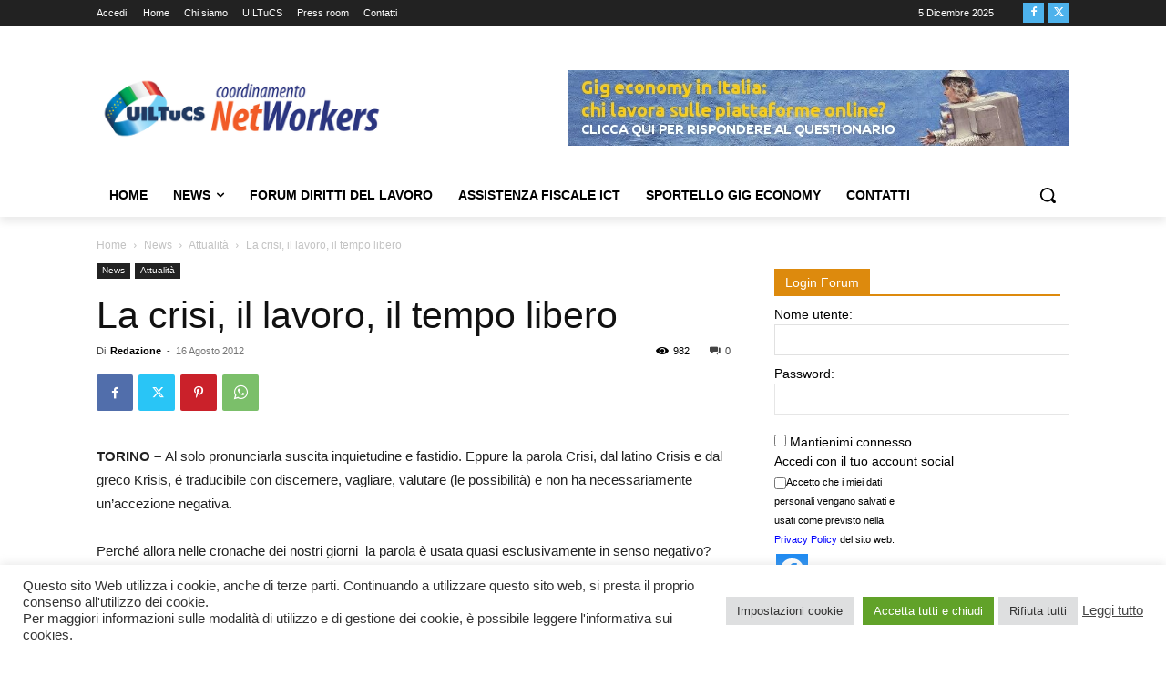

--- FILE ---
content_type: application/javascript
request_url: https://sindacato-networkers.it/wp-content/plugins/responsive-vector-maps/js/rvm_toggle_default_cards.js?ver=6.8.3
body_size: 191
content:
(function ($) {
  $(function () {
    $("body").on("click", ".rvm-close-default-card-container", function () {
      $(this)
        .parents(".rvm-default-card-container")
        .addClass("rvm-hide-card-container"); //parents() ensure to search through all the ancestors
    });
  });
})(jQuery);


--- FILE ---
content_type: application/javascript
request_url: https://sindacato-networkers.it/wp-content/plugins/responsive-vector-maps/js/regions-data/jquery-jvectormap-it_merc_en.js?ver=6.8.3
body_size: 17654
content:
(function($) {//ensure compatibility mode with WP jQuery
$.fn.vectorMap('addMap', 'it_merc_en',{"insets": [{"width": 900.0, "top": 0, "height": 1170.7888474661072, "bbox": [{"y": -5959078.581390678, "x": 735339.1986569717}, {"y": -4232715.112995471, "x": 2062416.3440520251}], "left": 0}], "paths": {"IT-23": {"path": "M18.77,136.9l0.62,-0.92l1.0,0.45l2.56,-0.07l3.46,-1.43l1.61,-1.4l2.11,-4.5l1.44,-1.24l3.2,3.58l1.84,1.14l4.99,0.49l2.43,-0.46l7.67,-3.55l5.58,0.6l2.6,-0.88l4.53,-3.3l3.96,-1.29l1.52,-2.26l1.04,-0.53l7.49,1.88l2.16,1.63l1.71,2.47l1.14,0.32l1.81,-0.48l3.54,1.29l3.55,0.4l1.33,-0.4l2.06,16.59l0.71,1.31l2.33,1.46l-0.32,7.14l0.63,2.29l-2.81,4.7l-7.14,2.26l-2.65,1.87l-5.54,0.03l-2.29,-1.18l-8.04,-1.53l-2.45,1.11l-3.21,0.5l-5.98,5.38l-11.54,4.18l-6.18,-0.72l0.0,-1.76l-0.94,-0.35l-4.52,4.61l-6.75,-4.49l-0.94,-5.89l-1.24,-2.79l1.23,-3.32l-0.61,-2.04l-3.44,-1.32l-2.76,-2.49l-2.96,-0.78l-1.91,-1.43l-1.45,-2.17l-1.02,-6.28l0.44,-3.54l0.88,-1.46l3.51,-1.41Z", "name": "Valle d'Aosta"}, "IT-21": {"path": "M18.01,276.61l0.7,-1.24l3.89,-3.04l2.55,-4.44l0.99,-0.75l-0.67,-2.6l0.49,-1.95l1.29,-1.59l1.57,-0.87l4.02,0.8l1.35,-0.02l0.37,-0.52l-2.74,-5.78l-1.5,-5.68l0.45,-3.75l-1.9,-2.29l-3.79,-1.56l-5.17,0.6l-1.29,-0.32l-5.12,-3.0l-2.4,-2.09l-1.23,-2.07l0.15,-5.86l-0.49,-3.13l-2.14,-1.71l-2.72,-0.31l-0.65,-0.55l-0.85,-1.47l-0.21,-2.49l-2.47,-3.02l2.0,-2.05l2.54,-1.45l2.7,-0.21l2.44,-1.66l2.45,0.42l5.79,2.45l2.68,-1.46l-0.33,-2.43l3.01,-0.46l3.36,-4.21l5.1,-1.88l1.84,1.51l0.93,-0.62l1.46,-2.66l2.13,-1.98l-1.17,-6.86l2.77,-3.45l2.28,-4.62l-0.07,-1.68l-4.75,-2.59l-1.41,-2.97l3.98,-4.41l-0.03,1.14l0.79,0.82l6.12,0.87l12.3,-4.39l6.4,-5.59l1.93,-0.03l3.54,-1.36l7.18,1.61l2.32,1.19l4.57,0.22l1.51,-0.32l2.6,-1.84l7.41,-2.44l3.02,-5.1l-0.62,-2.48l0.4,-6.41l-0.21,-1.18l-2.48,-1.6l-0.45,-0.91l-2.03,-15.61l0.61,-1.31l-0.46,-2.14l1.53,-2.94l1.87,-1.31l6.71,-1.94l2.02,-3.57l1.02,-6.48l3.08,-0.98l3.41,-3.01l1.67,-3.72l-0.21,-4.01l-2.28,-4.48l-1.94,-1.83l0.94,-1.68l1.41,-1.43l4.76,-1.44l1.7,-1.15l3.75,-4.94l3.05,-1.81l1.29,-2.16l-0.03,-1.12l-0.74,-0.85l2.04,-2.76l1.94,-1.05l4.07,-0.89l1.93,0.33l0.88,1.29l0.3,2.36l-0.22,6.37l-1.48,8.5l0.29,2.74l0.86,1.89l1.6,1.35l3.97,1.81l2.08,2.13l4.89,7.17l5.88,2.99l1.55,0.02l2.0,-1.47l0.38,6.46l-0.44,2.54l-10.36,11.58l-0.2,1.56l1.01,7.48l-2.76,3.85l3.35,7.07l2.98,1.82l0.0,3.92l2.08,0.77l0.4,2.91l-0.94,0.24l-0.36,0.95l2.47,3.49l-0.11,2.31l0.71,1.09l0.91,5.3l2.46,2.57l1.8,0.71l2.85,7.01l1.28,1.72l-4.53,1.68l-2.37,1.69l-0.03,1.02l1.54,1.23l-3.14,2.37l-0.83,2.94l-2.43,-0.79l-2.92,-4.79l-4.17,-1.1l-2.21,0.3l-1.89,4.62l-1.82,2.71l-0.0,1.35l1.19,1.23l0.3,2.66l1.05,1.19l0.06,2.55l1.8,2.4l-0.54,1.64l0.42,1.59l1.31,3.04l2.55,3.06l2.94,7.22l1.78,1.76l1.39,-0.57l2.22,0.69l2.86,0.0l1.96,-0.36l5.58,-3.21l1.88,0.44l-0.37,3.49l0.52,2.01l1.92,1.32l2.81,0.37l1.46,0.98l1.01,4.55l5.71,5.61l-0.48,2.85l1.0,1.83l2.14,1.92l4.18,0.51l1.0,0.78l3.64,8.94l-0.47,12.7l-1.33,1.13l-1.73,0.55l-2.31,-0.61l-0.74,-0.57l-0.84,-2.29l-4.43,-1.87l-2.11,-2.23l-3.28,-1.94l-0.84,-1.2l-1.3,-0.26l-2.31,0.53l-0.87,2.32l-2.36,2.51l0.16,0.98l2.18,1.92l-0.13,4.56l-0.75,0.47l-5.0,0.09l-1.04,2.74l-2.9,3.31l-0.0,-2.4l-3.22,-5.61l-1.31,-0.57l-5.95,-0.65l-2.1,0.55l-0.98,2.65l0.2,1.93l-2.41,2.54l-6.51,-0.19l-3.46,0.67l-1.8,-0.41l-1.57,1.06l-2.13,2.63l-3.56,-1.84l-4.33,-3.73l-1.4,0.13l-1.41,1.72l-1.95,4.72l-0.01,1.16l1.17,2.02l-0.35,2.21l-0.95,1.22l-2.19,1.2l-1.9,4.88l-5.29,4.83l0.64,2.28l-0.65,6.58l0.89,2.21l-0.1,1.39l-2.13,3.06l-3.12,-0.62l-1.71,1.4l-0.43,1.5l1.46,1.35l0.03,0.93l-12.2,-1.08l-5.86,-1.94l-1.4,0.95l-0.98,1.62l-0.12,1.3l0.56,0.95l-3.07,0.74l-3.32,-5.21l0.99,-3.27l-0.31,-0.51l-2.63,-0.36l-3.02,1.98l-2.16,0.18l-13.08,3.78l-2.94,-0.07l-1.15,-0.71l-1.12,-1.78l-4.34,-1.31l-8.01,-4.95l-7.49,-3.5l-4.72,-0.13l-1.72,-3.69l-2.85,-2.58l-1.89,-3.95l-1.95,-2.4l-0.24,-1.28l0.8,-3.86l0.44,-0.76l2.44,-1.35l0.06,-0.66l-4.2,-4.02l-1.63,-2.85l-0.22,-3.08Z", "name": "Piemonte"}, "IT-25": {"path": "M156.19,158.68l0.95,-0.23l0.37,-0.73l-0.59,-3.57l-2.02,-0.58l0.01,-3.89l-3.03,-1.9l-3.2,-6.68l2.75,-3.68l-0.9,-8.76l10.13,-11.04l0.75,-2.85l-0.31,-6.01l0.81,0.53l3.52,0.12l0.95,0.34l1.71,2.26l-1.0,2.29l-2.18,2.69l-1.74,3.87l0.34,0.56l2.32,0.47l4.28,2.3l0.86,0.95l3.07,6.79l0.12,1.77l-1.03,4.27l0.51,0.45l2.85,-0.87l2.42,1.07l2.66,0.28l2.45,-3.04l1.88,-3.66l0.33,-1.97l-1.04,-2.2l-3.03,-1.17l-2.19,-3.94l2.65,-3.11l-1.3,-3.67l0.26,-0.98l4.3,-2.48l0.89,-2.49l0.11,-3.78l1.31,-1.97l5.43,-3.68l1.47,-3.55l1.66,-0.99l1.68,-2.11l1.12,-3.87l2.2,-4.6l0.5,-2.51l-1.11,-5.42l0.04,-4.05l-1.72,-2.18l0.55,-2.5l1.26,-2.53l1.29,-1.2l4.61,-0.13l0.17,1.34l2.92,2.18l1.03,-0.51l1.08,-2.04l1.26,-0.85l0.61,13.11l2.94,2.17l1.51,3.93l2.75,2.57l1.88,0.67l8.82,0.07l1.59,-0.71l1.16,-1.6l0.12,-3.43l0.61,-0.69l3.57,1.32l6.61,-3.1l4.56,-0.45l3.17,1.5l0.97,6.18l4.15,4.31l0.71,1.7l0.06,2.39l3.04,0.42l5.36,-2.58l1.15,-2.61l-1.05,-2.05l-3.07,-3.14l-0.92,-1.95l0.92,-3.24l2.2,-2.32l0.55,-2.65l-0.77,-1.42l-6.8,-2.01l-0.95,-1.19l1.2,-2.03l-1.15,-2.13l0.34,-5.18l2.84,-3.35l1.25,-4.36l7.62,-2.35l1.74,-0.02l0.96,0.79l-0.27,3.4l0.59,1.47l3.04,1.04l2.47,2.03l3.63,-0.09l5.52,1.42l1.36,-0.27l0.58,-0.72l0.82,2.64l1.66,2.48l6.16,1.85l3.52,2.24l0.69,1.15l0.82,3.95l-0.42,2.46l-2.33,1.89l-3.59,0.37l-1.99,2.57l3.77,3.62l0.91,8.42l-1.87,4.9l-0.63,8.23l-3.13,3.27l-1.57,5.33l-1.94,2.29l-0.76,3.08l0.69,1.31l2.41,0.99l0.31,2.79l1.14,2.45l-0.91,4.32l1.47,4.55l2.43,1.24l-0.21,1.78l0.56,1.0l2.39,0.68l2.08,-1.48l3.49,-0.23l0.88,-0.92l0.95,-2.86l3.46,-0.43l2.11,0.81l3.51,-0.41l2.2,0.97l-2.99,4.57l-3.14,6.36l-8.86,13.17l-0.28,5.06l0.75,7.03l-0.55,5.45l1.49,3.28l3.01,-0.28l-0.03,4.07l1.18,2.02l-0.83,0.97l-0.43,3.99l3.08,0.39l0.92,1.96l0.81,0.51l2.47,-1.47l2.95,2.71l1.05,1.98l7.35,5.73l3.15,1.33l1.18,1.57l-0.47,1.81l0.27,1.01l1.18,0.53l2.47,-0.09l0.31,0.65l-0.48,2.33l2.36,2.67l1.29,0.07l1.46,-1.22l3.47,-0.93l3.28,0.69l0.23,0.43l-1.33,1.51l0.61,3.35l1.44,0.47l4.11,-0.04l0.12,2.65l2.5,2.26l6.33,4.2l2.12,0.63l0.11,1.06l-3.35,-0.77l-5.13,-0.21l-1.91,1.86l-1.69,-0.49l-6.8,1.66l-1.42,-1.48l-4.86,-1.75l-6.32,0.9l-1.95,1.89l-6.28,2.32l-2.17,-1.39l-7.1,-1.74l0.13,-2.02l-0.82,-1.44l-1.51,-1.1l-3.55,-0.44l-1.13,0.54l-3.52,4.98l-2.28,1.75l-2.57,0.68l-3.24,-0.05l-3.19,-0.74l-2.45,-1.35l-2.14,-4.96l-1.28,-0.91l-3.84,0.71l-9.42,-5.71l-3.14,-0.94l-6.09,1.19l-2.23,-0.22l-1.8,-2.83l-1.88,-4.75l-2.81,-2.16l-4.95,1.91l0.19,-2.03l-1.45,-0.9l-1.91,0.42l-0.13,2.16l0.94,2.36l-3.93,-0.71l-0.89,0.26l0.23,2.96l-5.04,-4.97l-1.34,1.13l0.02,2.52l-1.94,0.89l-2.9,-0.31l-3.14,-1.84l0.38,-2.84l-0.35,-0.75l-2.18,0.06l-1.79,1.34l-0.95,-0.18l-1.98,-2.14l-1.25,1.37l0.32,3.71l-2.8,-1.71l-6.12,0.47l-3.16,5.98l-6.11,14.17l0.38,2.86l3.4,2.16l0.43,1.12l-0.23,3.05l-3.72,7.19l1.22,5.45l-0.79,1.03l-2.27,-0.07l-1.3,-1.81l-0.77,-0.25l-0.7,1.03l-0.18,2.55l-2.29,0.0l0.02,-5.07l-3.48,-8.04l-1.5,-1.14l-4.03,-0.46l-1.84,-1.69l-0.82,-1.4l0.41,-3.11l-5.77,-5.72l-1.06,-4.61l-1.22,-1.01l-2.93,-0.43l-1.98,-1.14l-0.41,-1.59l0.17,-4.06l-2.67,-0.66l-5.74,3.28l-1.64,0.28l-2.74,0.0l-2.37,-0.7l-0.99,0.58l-1.49,-1.47l-2.82,-7.04l-2.61,-3.18l-1.25,-2.92l-0.34,-1.31l0.54,-1.7l-1.89,-2.64l-0.05,-2.52l-1.05,-1.19l-0.29,-2.62l-1.28,-1.54l1.89,-3.11l1.61,-4.3l1.63,-0.18l3.89,1.0l2.78,4.68l3.3,0.96l1.15,-3.22l3.28,-2.65l-0.25,-0.98l-1.41,-0.94l2.05,-1.48l5.0,-1.86l0.17,-0.63l-1.53,-1.99l-2.94,-7.17l-1.97,-0.86l-2.16,-2.2l-0.84,-5.08l-0.71,-1.1l0.05,-2.49l-2.43,-3.41Z", "name": "Lombardia"}, "IT-52": {"path": "M246.38,312.95l-0.61,-6.89l-7.62,-5.64l-2.63,-2.52l-2.12,-3.35l0.68,-0.91l4.02,-1.43l0.91,-2.24l4.37,-5.78l1.1,-1.18l1.54,-0.62l5.59,1.29l4.03,2.32l0.75,1.36l-1.24,1.52l0.58,1.48l6.27,5.83l3.72,0.43l5.72,3.07l1.32,2.63l2.44,2.48l1.44,-0.15l1.86,-1.08l4.53,0.77l3.7,4.11l5.21,1.17l0.97,3.9l6.56,6.47l3.34,0.09l2.09,-2.99l5.12,-0.82l1.86,0.72l5.04,3.86l2.55,1.02l6.5,4.29l0.72,-0.15l2.92,-3.61l2.16,-3.86l1.29,0.36l-1.17,2.05l0.55,1.22l2.69,1.44l15.76,-1.57l0.86,-0.79l0.09,-0.98l-3.83,-2.01l-0.58,-0.88l0.18,-0.7l6.69,-1.37l3.34,-3.8l3.08,-0.52l1.33,-2.24l1.18,-0.04l1.32,0.61l1.27,2.33l3.71,4.13l4.28,0.42l1.65,-1.15l2.05,1.05l0.37,0.74l-1.67,2.15l0.65,1.05l3.96,0.91l3.69,-1.38l3.65,-0.07l-1.76,5.38l-2.07,3.79l-0.91,1.33l-2.29,0.8l-0.2,3.1l2.66,3.12l-0.0,2.49l1.71,1.89l0.13,3.84l1.89,1.78l3.91,2.19l1.84,2.19l5.81,1.21l3.72,2.02l2.64,2.41l7.49,1.97l4.84,-1.0l4.22,2.21l2.25,-2.13l2.59,0.16l2.01,-1.0l5.69,4.86l-2.04,3.49l-0.48,-0.58l-0.4,-3.7l-1.0,-0.41l-1.95,4.16l-2.11,0.77l-2.26,2.19l-1.78,0.8l-0.36,1.42l0.81,2.69l-4.9,8.58l-1.89,0.41l-1.27,1.26l0.11,1.09l2.38,1.53l0.24,1.22l-2.15,1.5l-1.89,2.21l-1.61,0.66l-1.52,1.78l-0.04,0.93l0.6,0.52l2.15,0.07l0.37,3.89l4.05,1.64l0.6,6.06l1.6,0.56l1.37,-0.18l1.72,-2.26l0.9,2.0l-4.08,3.07l-2.73,0.3l-1.88,1.46l-3.4,-1.07l-1.17,0.17l-1.23,1.51l-0.96,4.56l-4.94,3.06l-2.06,4.8l0.74,4.94l1.04,1.69l1.85,-1.09l0.89,2.42l-0.28,2.59l-1.66,3.08l-1.5,6.56l0.18,1.44l1.22,1.33l-0.06,1.08l-0.86,1.38l-3.54,2.41l-4.26,1.84l-1.9,1.99l-2.76,-0.78l-1.69,1.61l-0.19,1.33l1.98,1.81l0.87,2.12l1.55,1.67l-1.38,3.05l-0.12,5.94l-2.38,0.76l-1.48,2.85l-2.73,1.45l-1.98,2.47l-3.75,1.7l-1.23,-0.96l-1.44,0.51l-0.23,3.12l-1.51,2.17l3.19,3.18l-0.57,3.83l-8.41,1.5l-1.25,1.34l-1.42,4.13l-3.55,-1.6l-0.2,-0.83l-1.54,-0.69l-1.83,-0.06l-0.24,0.69l-1.29,-0.01l-5.52,-2.06l-2.53,-0.16l-1.55,0.52l-2.06,5.01l-1.79,0.05l-1.48,-1.68l-2.0,-0.68l-1.72,-3.96l2.69,-0.98l3.33,-0.15l0.99,-1.28l1.08,-4.84l-0.14,-1.75l-2.17,-4.52l-2.45,0.31l-2.19,-4.75l-1.25,-0.69l-0.35,-2.05l-5.37,-3.62l-1.25,-4.37l-3.58,-3.44l-4.05,-2.17l-11.38,-3.95l1.37,-1.2l0.76,-1.8l0.05,-4.27l0.91,-1.98l-1.13,-2.55l-6.37,-3.31l-3.85,-1.02l-3.72,-0.12l-3.48,1.12l0.13,1.67l-1.45,0.68l-1.18,-1.29l-1.55,-4.77l1.78,-1.53l1.13,-1.99l1.65,-5.74l-0.23,-3.52l0.78,-3.44l-0.89,-4.14l-0.47,-6.4l-6.95,-14.89l-4.83,-6.75l-1.21,-1.36l-2.34,-1.14l-0.61,-1.47l-1.68,-7.85l-2.32,-25.13l-0.96,-4.01l-3.14,-7.72l-2.24,-3.73l-3.38,-2.53l-2.37,-4.04l-5.63,-3.38l2.0,-3.9l-0.34,-1.37l-2.13,-1.64l-2.64,-0.27l-0.55,-3.27l-1.16,-1.23l-1.85,-0.63l-3.26,0.07l0.76,-2.3l-0.65,-1.36l-1.71,-0.47l-1.35,1.89ZM325.92,505.15l-0.57,0.56l-3.07,-3.68l1.14,-2.06l1.39,1.12l1.62,3.13l-0.51,0.91ZM276.95,456.38l0.65,-1.1l3.22,0.07l-0.23,1.0l0.95,1.0l2.05,-0.18l0.46,-1.11l1.78,-1.63l1.32,-3.58l1.15,-0.16l1.38,2.21l-0.88,1.87l0.39,2.43l-1.11,2.6l-2.24,1.24l-0.01,0.73l1.36,0.6l1.18,1.54l0.36,1.64l-0.57,0.68l-0.41,-0.54l-2.02,-0.38l-1.23,-2.7l-2.35,-1.75l-1.34,0.26l-0.5,1.29l-0.87,-0.98l-2.72,1.44l-1.3,-1.13l-0.65,0.2l-0.83,1.95l-6.13,-0.19l-1.54,-0.54l-1.21,-1.31l-0.37,-2.5l0.68,-1.57l1.46,-1.0l3.32,-0.66l4.79,1.6l1.79,-0.14l0.19,-1.2ZM280.08,504.85l-0.13,1.11l-0.64,-0.19l0.14,-1.24l0.26,-0.25l0.37,0.58ZM262.79,477.53l0.7,2.79l-2.21,-0.0l-0.32,-0.69l1.83,-2.1ZM244.5,430.94l0.54,0.39l-0.63,1.86l-1.03,1.49l-0.9,0.13l-1.07,-1.67l1.36,-3.21l0.67,-0.65l1.06,1.66Z", "name": "Toscana"}, "IT-36": {"path": "M490.31,156.09l-1.07,-1.7l-1.74,-4.89l-1.67,-2.45l-0.27,-1.89l-1.81,-2.46l-0.21,-4.73l-2.12,-1.99l-2.27,2.46l-3.7,-0.68l-0.66,-1.6l-1.39,-0.7l-1.31,0.35l-1.84,2.07l-1.01,-2.3l-1.8,-1.12l-1.8,2.0l-2.31,0.75l-3.55,3.26l-0.96,-0.12l-0.87,-1.71l-1.86,-1.56l-2.46,0.66l-2.77,-1.33l-3.08,-8.76l-5.9,-4.24l-0.97,-6.09l-1.12,-3.55l1.99,-3.53l2.95,-1.27l1.05,-1.18l0.26,-2.41l-0.57,-3.25l-2.45,-2.53l-0.77,-3.44l-1.76,-0.36l-0.94,-1.51l-2.68,-0.44l-3.33,-3.76l2.44,-3.95l5.02,-2.84l2.2,-2.7l4.75,-10.06l4.62,-1.53l5.91,0.47l0.43,-0.83l-0.21,-1.71l-2.05,-1.47l1.5,-2.39l1.9,-1.07l5.4,-1.18l0.19,-4.17l-0.93,-7.0l5.68,3.27l17.65,1.27l6.1,1.42l6.52,3.62l3.15,0.15l7.62,-1.64l3.32,0.58l4.51,-0.33l2.22,1.82l3.16,0.12l9.08,2.96l2.05,-0.01l-1.68,6.65l-1.2,0.65l-4.62,0.38l-5.26,5.92l-5.27,3.19l-2.04,0.65l-3.21,5.69l-2.03,1.71l1.46,5.11l1.95,3.91l2.46,-0.15l0.29,-0.59l-0.57,-1.01l2.44,0.22l3.12,1.02l3.79,3.27l5.66,0.36l0.46,1.65l-2.04,3.78l-8.41,6.45l-1.73,2.31l0.54,2.16l-2.08,2.53l3.94,4.37l2.41,-0.21l4.66,-1.69l1.04,1.68l-1.05,4.13l-2.97,6.84l-0.25,3.71l1.19,2.49l2.28,1.32l3.87,0.71l3.74,2.9l5.11,2.32l5.95,10.06l2.63,1.76l-0.46,1.14l-2.83,3.51l-3.28,0.33l-2.86,-1.56l-3.09,0.23l0.81,-1.28l4.15,0.21l1.92,-0.72l-1.12,-0.66l-1.44,-1.99l-2.13,-1.1l0.87,-0.72l-1.45,-4.08l-6.99,-7.71l-1.52,-1.24l-5.96,-2.18l-1.6,1.22l-0.89,2.55l0.3,2.3l1.12,0.48l-1.77,0.9l-0.75,1.03l-2.84,0.83l-3.12,2.77l-1.77,0.55l-0.71,-0.32l2.65,-1.43l0.65,-1.36l-0.66,-1.86l-3.21,-0.88l-0.85,-1.43l-1.7,0.26l-7.17,-1.68l-3.17,-2.48l-3.55,1.11l-1.37,1.79l-1.23,-1.8l-1.3,-0.29l-0.98,1.74l0.28,1.2l0.83,0.78l-1.49,0.14l-1.52,0.93l-1.01,1.93l0.41,1.82l1.4,1.07l3.65,-1.01l-2.82,2.56l-0.47,1.3Z", "name": "Friuli-Venezia Giulia"}, "IT-42": {"path": "M66.52,347.04l5.86,-8.04l5.57,-5.19l1.75,-4.91l2.74,-2.88l0.16,-2.29l3.57,-1.25l-0.64,-1.94l1.37,-2.1l1.47,-0.14l2.57,1.44l2.04,0.38l11.73,1.31l1.06,-0.37l0.43,-0.84l-0.24,-1.15l-1.36,-1.1l0.93,-1.63l0.56,-0.31l2.91,0.67l1.24,-0.77l1.86,-3.59l-0.85,-2.6l0.61,-7.1l-0.68,-2.03l5.18,-4.62l1.92,-4.91l2.02,-1.02l1.17,-1.49l0.42,-2.63l-1.17,-2.94l2.9,-5.86l0.67,-0.16l4.28,3.66l4.17,1.98l3.78,-3.71l1.53,0.45l3.5,-0.67l6.83,0.13l1.44,-0.98l1.35,-1.96l-0.13,-2.17l0.84,-2.28l1.38,-0.22l6.74,0.98l3.05,5.32l-0.0,2.44l0.99,0.52l3.33,-3.66l0.82,-2.51l4.67,0.02l1.29,-0.8l0.48,-1.56l-0.23,-3.69l-2.33,-2.46l2.25,-2.29l0.76,-2.18l1.82,-0.32l4.86,3.23l2.15,2.26l4.41,1.86l0.66,2.11l2.1,1.25l1.66,0.26l2.03,-0.64l1.65,-1.42l0.34,-1.51l1.66,-0.53l1.98,1.61l2.49,-0.49l5.32,2.91l2.25,-0.19l1.34,-1.31l1.69,1.97l3.62,1.49l0.63,0.69l0.21,4.34l-1.23,2.5l-1.97,1.97l-1.08,4.63l0.32,1.77l3.2,0.06l2.61,-1.72l5.87,0.07l4.33,2.25l1.58,3.7l3.31,4.34l2.73,2.61l7.44,5.46l0.78,7.09l0.87,0.08l1.29,-1.88l0.94,0.38l0.31,0.59l-0.75,1.75l0.17,1.17l5.33,0.74l0.8,0.77l0.01,1.95l0.69,1.62l2.93,0.48l2.05,1.81l-2.03,4.15l-2.62,-0.99l-1.96,1.56l-5.44,-4.93l-1.09,0.31l-2.19,-1.98l-1.7,0.04l-0.02,1.03l-0.82,1.02l0.87,1.57l1.21,0.72l-0.85,1.3l-0.67,-0.99l-3.57,-1.65l-6.76,-6.02l-4.6,-1.21l-3.05,-3.25l-0.6,-1.31l-5.53,-3.15l-1.01,-2.16l-3.75,0.21l-1.16,-1.82l-3.42,-1.5l-0.68,-2.45l-10.3,-6.23l-0.57,0.09l-1.3,2.19l-0.3,2.55l-3.99,-2.03l0.07,-1.23l-1.41,-2.46l-2.28,-1.28l-7.69,-1.44l-5.76,-2.53l-5.95,-0.22l-1.51,-1.61l-4.99,-0.38l-2.03,0.39l-4.36,3.56l-1.87,0.08l-4.56,3.32l-2.17,0.59l-7.64,5.72l-1.63,2.15l0.29,2.22l-1.04,2.43l-1.78,1.46l-0.3,3.51l-0.88,1.0l-8.25,3.57l-2.22,2.18l-1.85,2.75l-0.25,3.31l-0.98,2.73l-3.53,4.0l-1.29,2.54l1.11,2.68l-1.67,0.47l-2.16,2.54l-2.56,1.32l-1.09,1.96l-2.67,0.91l-5.35,3.6l-13.07,3.21l-3.79,2.51l-3.03,0.7l-9.23,-0.02l-2.96,0.71l-2.02,-0.8l-1.77,-7.23ZM244.27,328.01l0.15,0.09l-0.13,-0.02l-0.02,-0.07Z", "name": "Liguria"}, "IT-45": {"path": "M200.11,257.78l0.88,1.61l2.21,0.61l1.5,-0.29l1.12,-1.52l-1.22,-5.46l3.68,-7.07l0.28,-3.38l-0.72,-1.7l-3.24,-1.99l-0.25,-2.29l6.04,-13.95l3.09,-5.79l5.37,-0.21l2.31,1.57l1.25,-0.04l0.32,-1.38l-0.52,-2.76l0.55,-0.7l1.3,1.87l1.55,0.43l2.1,-1.42l1.4,-0.1l-0.47,1.26l0.16,1.96l3.57,2.25l3.23,0.37l2.48,-1.07l0.62,-3.28l0.71,1.17l2.71,1.75l0.87,1.58l1.04,0.29l0.91,-1.08l-0.63,-2.08l3.32,0.67l1.5,-0.3l0.26,-1.11l-1.06,-1.93l-0.12,-1.33l1.1,-0.32l1.06,0.66l-0.48,2.08l0.54,0.46l5.16,-2.15l2.35,1.83l1.81,4.62l2.26,3.27l2.65,0.24l5.78,-1.19l2.9,0.86l9.57,5.78l3.77,-0.72l0.86,0.54l1.17,3.43l1.2,1.79l2.69,1.46l3.37,0.77l3.33,0.06l2.95,-0.8l2.44,-1.88l4.14,-5.24l3.32,0.4l1.14,0.91l0.57,1.01l-0.36,1.7l0.6,0.84l7.3,1.83l2.48,1.44l6.54,-2.41l1.82,-1.84l6.63,-0.85l4.0,1.64l1.63,1.56l7.03,-1.66l1.75,0.47l1.8,-1.85l5.02,0.2l3.62,0.84l1.03,1.35l4.31,-0.62l2.57,0.35l6.04,4.32l1.56,0.47l1.51,-0.41l2.78,-2.54l4.37,-1.72l0.98,-1.99l2.7,-0.75l0.93,-1.38l5.32,-0.81l4.6,0.72l4.1,-0.73l7.61,1.57l2.0,1.14l1.04,2.05l1.66,0.79l1.91,-0.37l3.8,1.15l4.66,-1.02l0.33,0.75l-0.79,2.2l0.59,4.01l0.62,0.91l2.86,1.3l0.5,2.12l-2.72,-2.21l-1.08,0.06l-1.97,1.77l-0.13,0.96l0.91,0.4l-1.86,6.85l-0.54,4.37l0.48,4.66l2.48,6.88l-0.43,7.47l0.28,4.73l2.83,14.24l1.59,2.55l0.61,4.35l1.45,4.06l1.63,2.98l5.14,5.95l1.59,2.87l5.22,4.87l2.02,0.85l6.56,8.11l3.78,2.7l3.01,1.01l-1.2,4.08l0.29,3.36l-0.88,1.84l-2.35,1.4l-1.25,2.1l-3.56,0.09l-2.62,-5.15l-0.77,-0.38l-0.86,0.3l-1.2,1.9l-0.85,-2.86l-4.22,-2.56l0.57,-2.76l-0.82,-2.88l-2.71,0.2l-3.1,1.91l-2.85,-0.68l-4.12,1.1l-5.64,3.61l-6.27,-0.51l-0.22,3.76l-1.39,6.41l-2.22,4.0l-0.86,3.48l-2.21,0.41l-7.37,-1.93l-2.44,-2.3l-3.88,-2.12l-5.41,-0.93l-2.05,-2.36l-3.99,-2.25l-1.62,-1.53l-0.05,-3.62l-1.73,-1.94l-0.21,-2.92l-2.26,-2.21l-0.11,-2.51l0.18,-0.55l2.24,-0.67l2.76,-4.7l2.07,-5.55l-0.65,-1.42l-4.03,0.09l-3.52,1.36l-3.61,-0.84l1.45,-2.25l-0.63,-1.58l-2.64,-1.25l-1.69,1.16l-3.87,-0.36l-3.39,-3.87l-1.36,-2.43l-2.59,-0.95l-1.04,0.41l-1.18,2.11l-3.14,0.57l-3.21,3.72l-6.91,1.54l-0.4,1.35l0.57,1.14l3.89,1.99l-1.66,1.09l-2.38,-0.24l-11.67,1.38l-2.68,-1.82l1.03,-1.48l-0.05,-1.21l-1.08,-0.61l-1.18,0.07l-0.69,1.67l-4.61,5.92l-6.28,-4.22l-2.47,-0.97l-5.04,-3.86l-2.11,-0.83l-4.93,0.53l-1.15,0.68l-1.57,2.6l-2.64,0.03l-6.4,-6.32l-1.22,-4.14l-5.21,-1.14l-2.13,-2.86l-1.74,-1.31l-4.84,-0.79l-2.83,1.29l-2.14,-2.2l-1.51,-2.82l-5.86,-3.16l-3.71,-0.43l-6.44,-6.19l1.26,-1.49l-0.61,-2.03l-4.65,-2.83l-5.29,-1.35l-1.99,0.41l-5.09,5.83l-1.98,3.8l-3.81,1.28l-1.09,1.18l-2.03,-4.22l-4.23,-2.37l-6.68,-0.19l-2.72,1.74l-2.41,0.1l1.07,-5.83l1.76,-1.48l1.35,-2.78l-0.21,-4.75l-1.04,-1.18l-3.54,-1.44l-1.89,-2.07l-0.8,0.1l-1.12,1.25l-1.8,0.12l-5.19,-2.88l-2.48,0.49l-2.0,-1.62l-1.88,0.39l-0.11,-6.16l1.89,0.28l0.98,-0.5l0.51,-3.32ZM435.78,248.3l0.55,0.41l-0.1,0.01l-0.45,-0.42Z", "name": "Emilia-Romagna"}, "IT-57": {"path": "M430.68,361.74l0.35,3.55l0.58,0.88l1.05,0.15l2.14,-2.94l0.32,-1.41l-5.85,-5.33l-1.49,-0.15l-1.28,0.97l-2.77,-0.11l-2.05,2.08l-3.12,-2.01l-2.55,0.06l0.69,-2.84l2.25,-4.09l1.41,-6.46l-0.03,-3.29l1.91,0.63l4.06,0.03l5.74,-3.65l5.01,-0.98l1.02,0.43l-0.85,0.93l-0.73,2.79l1.23,2.42l2.25,1.17l2.59,-0.29l1.76,-3.43l4.06,2.43l0.99,2.99l1.09,-0.16l1.48,-1.89l2.49,5.07l1.01,0.49l2.84,0.01l1.12,-0.42l1.22,-2.08l2.67,-1.86l0.87,-2.11l-0.35,-3.13l1.17,-3.94l3.35,0.48l4.39,3.29l4.92,2.0l1.4,1.89l23.12,20.34l10.33,6.15l0.86,0.98l5.5,2.43l3.13,-2.1l0.41,0.94l1.66,0.99l2.67,4.18l2.76,1.29l0.55,1.14l-0.51,1.77l12.31,30.6l0.81,4.63l3.33,6.72l1.03,3.62l1.27,8.74l2.91,10.48l-6.28,1.44l-4.3,1.92l-3.21,0.62l-1.58,1.73l-0.63,2.4l-1.79,1.14l-1.96,0.39l-2.06,-0.42l-3.02,0.97l-1.96,-1.05l-0.86,0.22l-3.03,4.64l-0.56,2.34l-3.37,1.46l-1.21,2.86l-1.11,0.54l-5.28,0.72l-2.42,-3.75l-2.92,-2.05l-2.11,0.91l-3.16,0.09l0.5,-1.82l2.55,-0.16l1.17,-1.26l0.41,-3.77l-1.73,-4.09l-1.23,-0.49l-5.15,2.41l-0.93,-2.51l-2.81,-3.32l-4.47,-3.99l-4.37,0.37l-0.46,0.98l0.43,1.37l-0.82,0.49l-0.47,-3.79l-2.69,-2.2l-1.64,-2.38l-0.83,-3.57l-0.24,-9.04l-1.42,-2.42l-1.2,-1.06l-1.44,-0.37l-0.37,-1.17l1.72,-3.25l-0.45,-3.6l-4.17,-7.26l-0.36,-4.31l-3.35,-6.05l0.88,-8.52l-0.41,-0.39l-2.14,0.07l-1.89,1.05l-1.26,1.72l-3.76,-1.01l-2.15,1.52l-7.2,-8.55l-1.78,-1.08l-4.39,-1.76l-3.03,1.65l-5.82,-2.77l-0.22,-1.09l2.19,0.18l1.23,-1.1l0.59,-3.97l-0.36,-1.32l-3.99,1.08l-1.65,1.77l-2.96,-1.51l-2.58,-0.37l-1.06,-3.23l0.12,-0.67l1.7,-0.76l2.23,-2.17l2.2,-0.85l1.7,-3.92Z", "name": "Marche"}, "IT-32": {"path": "M286.89,39.72l2.44,-3.05l-0.79,-4.86l2.06,-2.71l0.6,-3.88l2.09,1.62l3.13,0.35l9.03,-2.26l6.69,3.67l0.33,1.32l-2.05,1.95l0.78,1.57l2.41,-0.45l3.03,1.51l2.87,-0.37l2.86,1.77l4.54,-1.08l5.04,0.53l3.01,-4.17l1.55,-1.2l0.11,-2.11l2.79,-8.52l6.07,-5.56l5.15,-1.68l5.2,-0.87l5.03,1.73l2.31,0.12l4.6,-4.04l3.9,2.06l5.49,-1.33l6.47,0.93l2.34,1.76l1.75,0.6l3.25,-1.96l3.53,-0.62l5.73,-3.77l3.24,-1.13l5.49,-0.3l7.6,-3.98l4.7,-0.92l1.41,0.48l-0.04,2.5l-1.48,2.01l-4.5,2.52l-0.97,2.14l2.28,7.44l-0.01,0.75l-1.0,0.99l0.13,0.66l3.33,1.03l1.84,2.15l4.22,0.52l0.98,0.67l0.64,2.22l-0.67,4.14l0.28,2.45l1.29,1.04l4.21,1.52l2.18,6.0l2.72,2.38l3.99,1.43l-4.92,3.91l-0.33,1.76l-3.46,-1.0l-2.94,1.49l-3.8,0.44l-3.08,1.66l-2.16,-4.22l-3.01,-1.08l-2.94,-2.56l-0.76,-0.12l-1.0,1.14l-0.99,5.17l-2.44,4.53l-1.12,3.35l-12.7,2.72l-1.65,1.18l0.13,2.84l3.57,1.41l0.93,1.43l-2.6,2.95l-0.91,4.92l-3.33,1.55l-0.43,1.87l3.7,5.0l0.44,3.79l3.17,0.35l0.97,1.37l1.3,0.62l-0.41,3.18l1.01,1.21l2.54,1.5l0.06,0.92l-2.15,1.23l-2.78,4.09l-1.21,0.8l-5.49,2.3l-5.01,0.17l-3.07,0.81l-0.67,1.59l0.46,3.48l-1.55,2.63l-0.02,4.78l-3.13,0.98l-2.42,-0.39l-2.24,-3.49l-2.62,-0.69l-3.63,0.42l-4.13,2.7l-4.04,0.98l-0.78,1.56l0.29,2.27l-1.69,2.24l-3.16,-1.83l-3.31,2.81l-1.28,3.43l-4.37,7.96l0.09,2.14l-1.44,1.35l0.16,2.6l-2.72,4.66l-1.13,1.03l-1.11,-0.06l-3.75,-1.33l-4.06,-0.22l-2.01,2.28l-2.09,-0.05l-1.49,1.33l-2.93,-3.41l-1.67,-0.62l0.61,-4.06l1.64,-2.5l-0.52,-2.66l-0.84,-1.33l-4.38,-2.64l-2.24,-0.53l-2.8,0.42l-2.1,-0.81l-3.71,0.44l-1.02,0.9l-0.78,2.83l-3.57,0.3l-2.25,1.48l-1.68,-0.74l0.02,-2.4l-2.12,-0.94l-0.51,-0.75l-1.19,-4.29l0.95,-3.77l-1.17,-2.55l-0.33,-2.84l-0.47,-0.62l-2.22,-0.75l-0.38,-0.68l0.68,-2.72l1.97,-2.36l1.5,-5.19l3.19,-3.39l0.68,-8.39l1.88,-4.99l-0.97,-8.77l-3.66,-3.29l1.94,-2.12l2.93,-0.06l1.77,-0.96l1.41,-1.88l0.23,-2.36l-1.07,-4.85l-0.7,-0.78l-5.82,-3.31l-3.59,-0.56l-1.43,-1.82l-1.44,-3.63l0.97,-3.43l0.06,-2.83l-0.59,-2.23l-1.92,-1.62l-3.06,-0.33l-1.21,-1.4l-0.57,-1.9l1.83,-2.95l0.15,-2.96Z", "name": "Trentino-Alto Adige"}, "IT-55": {"path": "M423.17,373.85l2.93,0.62l3.29,1.55l0.76,-0.25l1.2,-1.63l3.12,-1.12l-0.45,4.28l-0.73,0.68l-2.48,-0.02l-0.47,0.82l0.44,1.27l6.46,3.19l1.11,-0.21l1.95,-1.44l4.1,1.66l1.59,0.94l7.52,8.75l0.81,-0.08l1.67,-1.42l4.0,0.96l1.76,-2.09l2.82,-0.69l-0.87,8.28l3.38,6.15l0.36,4.32l4.16,7.21l0.43,3.22l-1.73,3.54l0.53,1.53l2.15,0.88l1.78,2.71l0.2,8.89l1.35,4.64l3.91,3.81l0.74,4.08l1.83,-0.53l-0.17,-2.29l4.06,-0.21l6.58,6.94l0.96,2.6l1.78,0.08l4.18,-2.29l0.78,0.69l1.18,3.21l-0.46,3.67l-1.45,0.77l-1.71,-0.13l-0.97,1.32l-0.88,3.62l0.36,2.47l-2.46,4.48l-2.51,-0.16l-2.13,1.57l-2.29,0.69l-3.2,-0.79l-1.43,2.33l-7.49,0.05l-1.81,2.17l0.13,2.44l-7.4,3.76l-1.85,2.72l-2.94,0.71l-0.22,1.19l0.81,1.97l-0.27,0.94l-4.96,0.95l-1.83,-2.1l-1.47,0.19l-0.45,0.96l0.25,2.3l-1.38,3.2l-4.17,3.14l-1.64,-2.11l-5.54,-0.11l1.43,-2.1l-0.16,-0.95l-2.45,-0.84l-0.07,-1.19l-1.8,-2.15l-3.89,-3.07l-1.92,-0.69l-1.37,0.65l-1.1,-1.36l-0.86,-6.02l-1.02,-0.13l-0.91,-1.81l-0.04,-3.51l-0.92,-3.14l-6.43,-2.94l-1.97,1.91l-2.62,-0.34l-4.93,1.54l-2.87,-2.98l-2.35,-1.23l-1.85,-2.64l2.81,-2.55l0.58,-2.16l-3.07,-3.22l-3.14,-5.76l3.32,-2.26l1.12,-1.74l0.08,-1.55l-1.29,-1.51l-0.1,-0.94l1.46,-6.39l1.86,-4.04l0.09,-2.6l-0.74,-1.95l-1.27,-0.65l-1.39,1.15l-0.35,-1.03l-0.73,-4.68l1.95,-4.49l4.87,-2.97l1.11,-4.83l0.87,-1.06l4.41,0.96l1.96,-1.48l2.82,-0.35l3.18,-2.09l1.26,-1.45l-0.34,-1.88l-1.17,-1.11l-1.06,0.37l-1.13,1.93l-2.09,-0.22l-0.55,-6.0l-4.1,-1.68l-0.47,-4.0l-2.5,-0.3l1.34,-1.72l1.56,-0.62l1.96,-2.26l2.19,-1.44l-0.14,-2.34l-2.23,-1.34l-0.15,-0.6l0.9,-0.79l2.06,-0.52l4.75,-8.26Z", "name": "Umbria"}, "IT-67": {"path": "M579.91,549.46l2.45,1.62l1.03,1.66l1.47,1.1l1.12,-0.04l1.1,-1.05l3.31,2.58l0.78,1.12l-0.05,2.44l1.37,2.2l-0.25,2.13l0.69,0.44l1.78,-0.39l4.0,-2.75l3.93,-6.16l5.13,-6.4l0.23,-2.98l1.91,-1.09l5.41,-5.53l1.43,-6.34l0.8,0.17l4.07,3.1l2.78,1.31l9.22,2.15l3.07,3.63l5.32,3.35l2.62,1.04l-0.58,5.27l-2.04,4.05l0.31,4.04l-0.66,3.37l0.84,4.77l1.05,0.77l2.29,0.39l-1.17,0.98l-2.38,0.82l-6.81,6.41l-4.3,-1.51l-2.02,1.24l-0.41,1.89l0.53,4.51l-0.29,3.76l4.29,4.33l-4.63,2.75l-7.42,2.58l-2.39,-1.71l-1.25,-0.18l-1.43,2.56l-1.2,1.01l-6.56,0.63l-5.23,3.29l-2.31,-1.91l-4.44,-0.11l-2.56,-3.25l-2.23,-0.31l-7.87,-3.14l-4.72,-2.84l-3.48,-1.0l-4.45,0.41l-3.09,-0.47l-3.59,5.12l0.27,1.28l1.67,1.84l0.26,2.28l-4.76,-0.34l-3.68,-6.25l-1.66,-1.13l1.28,-1.44l-0.16,-1.6l2.18,-2.12l-0.0,-3.12l-0.95,-2.06l-0.28,-5.59l-1.72,-3.77l-1.64,-1.91l3.79,0.18l2.65,-1.67l2.09,-2.54l2.35,0.56l3.31,-2.61l3.44,-1.45l0.33,-1.19l-1.53,-1.36l-1.76,-3.84l1.07,-1.49l2.55,0.1l2.76,-3.75l3.63,-2.84Z", "name": "Molise"}, "IT-34": {"path": "M347.29,219.91l-0.28,-2.55l1.4,-1.71l-0.7,-1.06l-3.88,-0.75l-3.58,0.97l-1.38,1.19l-0.71,-0.02l-1.96,-2.22l0.52,-2.13l-0.51,-1.13l-3.61,-0.39l0.35,-2.49l-1.48,-2.05l-3.19,-1.37l-7.24,-5.65l-1.0,-1.93l-3.17,-2.88l-1.27,-0.09l-1.5,1.47l-1.4,-2.35l-2.75,-0.31l0.48,-3.21l0.83,-0.97l-1.19,-2.32l0.02,-4.33l-1.5,-0.48l-1.82,0.46l-0.69,-0.92l-0.49,-1.78l0.5,-1.32l0.06,-4.03l-0.75,-7.03l0.27,-4.86l8.75,-12.92l3.17,-6.41l2.98,-4.55l2.59,1.6l1.01,2.7l-0.02,0.86l-1.64,2.44l-0.35,4.57l1.76,0.58l2.83,3.48l1.24,-0.04l1.32,-1.28l1.8,0.18l2.3,-2.36l3.46,0.26l5.14,1.41l1.67,-1.38l2.79,-4.78l-0.12,-2.7l1.41,-1.26l-0.09,-2.16l4.33,-7.89l1.24,-3.36l2.82,-2.46l2.05,1.79l1.48,-0.14l1.89,-2.51l-0.23,-2.53l0.45,-0.99l3.85,-0.87l4.11,-2.69l3.39,-0.38l2.08,0.49l1.75,3.09l1.52,0.79l3.21,0.03l2.44,-0.99l0.22,-5.29l1.62,-2.98l-0.51,-3.23l0.46,-1.07l7.69,-0.75l5.62,-2.35l1.5,-1.03l2.72,-4.03l2.47,-1.75l-0.36,-1.5l-3.4,-2.47l0.24,-3.44l-1.39,-0.7l-1.12,-1.46l-2.91,-0.18l-0.31,-3.58l-3.65,-4.86l0.16,-1.04l3.52,-1.76l0.96,-5.03l1.99,-1.78l0.66,-1.33l-0.2,-1.12l-1.07,-1.11l-3.37,-1.24l-0.13,-1.83l1.24,-0.93l12.98,-2.88l3.79,-8.23l1.31,-5.73l3.22,2.52l2.85,0.95l1.98,3.98l0.72,0.53l3.4,-1.74l3.75,-0.43l2.86,-1.47l2.06,0.97l1.58,-0.02l0.92,-2.29l5.2,-3.9l1.97,0.35l3.7,2.22l5.55,-0.48l3.62,0.37l2.91,1.69l2.8,-0.46l0.95,7.31l-0.06,3.69l-4.96,0.86l-2.27,1.31l-1.7,3.0l1.99,1.49l0.19,1.75l-1.9,-0.62l-3.6,0.02l-3.25,0.69l-1.84,1.02l-4.9,10.22l-2.07,2.55l-5.07,2.89l-2.09,2.75l-0.56,1.92l1.73,2.54l1.9,1.69l2.82,0.53l0.84,1.45l1.64,0.26l0.65,3.27l2.4,2.43l0.34,5.03l-0.76,0.85l-3.1,1.4l-2.22,4.14l1.17,3.67l1.01,6.23l5.95,4.34l3.19,8.9l2.92,1.51l2.58,-0.66l1.53,1.32l0.83,1.72l1.63,0.41l3.99,-3.4l2.33,-0.76l1.37,-1.84l1.28,1.03l0.45,1.84l0.98,0.54l0.85,-0.31l1.51,-1.91l0.83,-0.2l0.78,0.39l0.87,1.8l4.2,0.79l2.05,-2.39l1.52,1.45l0.21,4.71l1.83,2.5l0.22,1.78l1.74,2.59l1.71,4.83l1.46,2.22l-0.53,0.74l-1.67,0.51l-5.91,0.19l-3.06,0.75l-12.3,8.08l-27.16,12.46l1.67,-3.48l-0.12,-0.64l0.97,-0.33l0.34,-0.93l0.47,0.82l0.98,0.01l0.55,-1.04l-0.52,-0.74l1.24,-0.18l-0.37,1.15l0.45,0.4l1.67,-0.2l0.83,-3.06l2.99,-1.26l0.91,-1.02l0.53,-1.82l-3.49,1.69l-2.66,-3.97l-3.78,2.83l-1.25,1.94l0.64,1.79l-1.87,-1.14l-1.02,0.48l-0.44,-1.96l-0.74,-0.1l-0.95,2.11l0.68,1.16l2.29,1.1l-1.87,0.54l-0.57,-0.19l-0.25,-1.18l-2.66,0.01l-3.17,1.78l-2.78,2.72l-1.63,3.24l0.23,0.9l-0.72,1.85l0.84,1.7l-0.61,0.94l-0.25,2.44l-1.57,0.76l0.49,1.66l-1.11,2.47l-0.44,0.58l-1.33,0.23l-1.67,-0.96l-1.28,0.56l-0.4,2.28l1.71,3.66l0.89,0.43l1.21,-0.54l0.77,-1.53l0.07,-2.06l0.55,0.23l0.45,4.03l-0.75,0.44l-0.2,0.87l0.97,1.29l-0.18,1.59l0.84,1.45l1.27,0.78l1.64,0.09l0.09,-1.05l2.14,-1.98l-0.22,0.73l1.72,4.56l0.49,7.0l-0.69,-0.36l-0.37,-2.37l-1.2,2.63l-0.07,2.01l1.19,1.48l2.23,-0.44l2.59,4.41l-1.52,1.63l1.03,1.46l0.66,-0.01l1.18,-1.81l-0.21,-2.71l1.63,1.05l-0.09,1.26l5.73,5.95l1.51,-0.74l-0.41,-0.73l1.99,1.02l0.4,0.92l-0.75,1.85l0.19,0.89l-0.93,1.89l-1.13,0.38l-0.47,4.66l-1.36,3.29l-1.71,2.06l-1.28,-2.81l1.35,-3.86l-0.56,-1.43l-1.25,-0.38l-1.61,1.56l-1.2,2.66l0.21,1.4l1.63,0.71l-1.48,1.62l0.0,0.73l1.94,0.98l-0.41,1.27l-1.3,0.88l-3.09,-2.46l-0.99,-3.25l-3.21,-1.67l-0.64,-4.04l0.8,-2.42l-0.66,-1.15l-1.54,-0.22l-3.56,1.09l-3.68,-1.14l-1.96,0.36l-1.23,-0.59l-1.06,-2.06l-2.22,-1.27l-7.79,-1.61l-4.73,0.72l-4.17,-0.72l-5.37,0.82l-1.18,1.47l-2.81,0.84l-1.02,2.0l-4.17,1.61l-2.86,2.58l-1.17,0.29l-7.28,-4.76l-2.82,-0.39l-4.08,0.63l-1.0,-3.06l-2.34,-0.76l-8.52,-6.22l0.01,-2.58l-0.4,-0.4l-5.49,-0.32ZM445.04,173.12l0.2,-0.07l0.07,0.09l-0.27,-0.02ZM445.08,228.3l-0.24,0.03l0.0,-0.03l0.24,-0.01ZM436.69,181.28l0.51,-0.36l1.3,0.42l-0.2,-0.03l-1.61,-0.02Z", "name": "Veneto"}, "IT-65": {"path": "M551.36,447.62l2.87,10.3l2.71,7.02l6.26,10.86l0.98,2.77l10.97,13.18l4.85,4.33l7.75,5.63l3.18,5.26l9.9,9.8l2.82,1.83l4.36,1.79l3.01,0.59l1.01,0.87l1.48,7.64l0.9,1.59l1.57,0.78l0.07,0.99l-1.05,2.34l-0.3,2.73l-5.3,5.39l-2.03,1.23l-0.24,3.0l-5.1,6.37l-4.62,6.97l-4.4,1.98l0.3,-1.91l-1.41,-2.34l0.09,-2.27l-0.57,-1.12l-4.13,-3.25l-2.08,1.15l-2.34,-2.66l-3.28,-1.74l-3.86,3.03l-2.63,3.63l-2.36,-0.18l-1.55,1.97l0.04,1.25l1.45,2.76l1.85,1.9l-3.48,1.53l-3.15,2.52l-1.47,-0.76l-1.04,0.28l-2.21,2.63l-2.76,1.56l-2.2,-0.51l-1.42,0.34l-3.99,-3.5l-3.72,-1.04l-3.17,-1.9l-2.21,0.47l-1.61,-0.39l-2.56,-4.27l-4.62,-1.59l-1.61,0.2l-3.01,3.04l-1.43,0.76l-2.39,0.16l-1.27,-0.37l-1.88,-2.4l-7.27,-3.61l-3.34,0.29l-0.2,-3.92l1.12,-3.24l-0.62,-1.28l-2.48,-1.48l-1.51,-1.76l-2.49,-0.35l-13.73,-7.75l-2.03,0.42l-3.05,-1.2l-0.76,-2.08l-0.37,-4.48l0.09,-0.69l4.47,-3.36l1.42,-3.1l5.65,2.05l3.02,1.95l2.3,0.51l1.54,-0.95l1.6,0.69l1.17,-0.25l0.99,-1.27l-0.19,-2.25l4.71,-1.85l-0.62,-1.1l-3.05,-0.49l-1.11,-2.42l-2.42,-0.98l-1.46,-2.56l-1.89,-1.8l-1.63,-4.77l-3.61,-2.53l-0.07,-1.57l1.66,-3.96l-2.86,-1.85l-0.73,-1.4l0.03,-2.18l1.96,-1.74l0.74,-2.06l-0.31,-2.47l-1.76,-1.71l-0.15,-1.23l2.22,-0.63l1.42,-3.56l7.58,1.59l3.29,-0.16l2.75,-1.3l1.53,-4.85l0.0,-1.52l-2.99,-1.8l-0.76,-2.26l5.31,-0.73l1.51,-0.73l1.14,-2.83l3.5,-1.58l0.66,-2.51l2.76,-4.33l2.38,0.97l3.08,-0.97l1.99,0.42l2.24,-0.45l2.14,-1.4l0.71,-2.53l1.25,-1.39l1.53,-0.06l5.82,-2.41l6.27,-1.43Z", "name": "Abruzzo"}, "IT-62": {"path": "M399.14,452.97l3.19,5.84l2.98,3.04l-0.64,1.63l-1.95,1.23l-0.83,1.41l0.24,1.14l1.84,2.25l2.43,1.3l3.19,3.13l5.23,-1.54l2.68,0.33l1.79,-1.88l3.66,2.12l2.26,0.66l0.69,6.26l1.03,2.04l1.02,0.23l0.54,5.35l1.59,2.2l1.78,-0.59l1.56,0.54l3.75,2.95l1.7,2.04l0.32,1.55l2.24,0.56l-1.5,2.47l0.7,0.92l5.47,0.01l1.77,2.15l4.96,-3.51l1.48,-3.45l-0.03,-2.84l0.53,-0.09l1.18,1.82l0.97,0.38l5.49,-1.08l0.62,-1.68l-0.78,-2.55l2.69,-0.53l1.91,-2.76l7.54,-3.85l0.08,-2.78l1.52,-1.75l7.21,0.07l1.58,-2.38l2.92,0.85l2.56,-0.76l1.98,-1.51l2.45,0.22l3.1,-5.09l-0.33,-2.64l0.67,-1.62l3.46,-0.1l1.83,-0.91l2.48,1.8l2.38,3.72l-0.08,1.25l0.66,1.4l3.13,1.89l-1.25,5.55l-2.43,1.16l-3.13,0.14l-7.11,-1.56l-1.12,0.2l-1.3,3.55l-1.88,0.37l-0.67,0.83l0.36,1.67l1.71,1.62l0.23,2.15l-0.6,1.6l-2.02,1.85l-0.2,2.08l1.07,2.41l2.62,1.42l-1.65,3.64l0.31,2.43l3.52,2.32l1.58,4.7l1.95,1.88l1.53,2.64l2.44,1.0l1.26,2.52l3.24,0.62l-4.4,1.49l-0.55,1.15l0.45,1.57l-0.64,0.76l-2.35,-0.59l-1.59,0.97l-1.91,-0.44l-3.1,-1.98l-6.29,-1.99l-1.65,3.31l-4.59,3.52l0.32,5.97l0.64,1.78l0.96,0.87l2.88,0.96l1.84,-0.44l13.69,7.73l2.36,0.28l1.45,1.72l2.41,1.42l0.35,1.07l-1.08,2.72l-0.15,2.71l0.74,2.06l3.44,-0.24l7.16,3.56l1.77,2.32l1.7,0.55l2.65,-0.17l1.67,-0.86l3.44,-3.24l4.89,1.53l2.23,4.06l2.38,0.77l1.99,-0.52l3.12,1.88l3.66,1.01l5.66,5.62l1.88,4.09l0.02,4.22l1.03,2.47l0.11,3.24l-2.12,1.99l0.07,1.79l-1.33,1.39l-1.34,0.33l-3.59,3.23l-2.77,1.16l-0.19,1.04l1.16,2.9l-0.63,8.25l-0.78,1.1l-2.86,1.64l-0.59,2.02l-2.81,0.65l-1.94,1.09l-2.44,-1.83l-3.33,0.56l-0.79,-0.89l-4.71,0.65l-2.49,1.59l0.58,2.97l-1.82,0.11l-1.1,-0.71l-0.85,-1.47l-1.23,0.66l-1.48,-1.71l-11.78,-5.6l-3.08,-0.13l-7.63,1.81l-2.72,1.79l-2.73,0.92l-1.92,2.47l-1.43,0.42l-1.5,-0.49l-1.51,-4.46l-3.35,-5.82l-6.57,-6.96l-4.06,-2.0l-7.0,-0.53l-7.16,-4.21l-1.67,1.52l-6.37,-9.33l-7.4,-8.78l-9.16,-8.17l-3.28,-1.66l-3.36,-0.87l-1.66,-2.99l-0.7,-6.06l-2.74,-5.34l-1.81,-2.54l-8.2,-6.26l-1.31,-2.73l-2.98,-0.8l-2.25,-2.3l-2.74,-1.62l-6.66,0.26l-1.3,-3.01l-4.46,-6.25l-1.04,-4.15l-5.92,-11.31l-9.09,-7.2l-3.86,-1.13l-2.52,-1.36l1.42,-4.14l0.99,-1.05l7.62,-1.12l1.2,-0.79l0.48,-4.34l-3.14,-2.93l1.45,-1.86l0.09,-2.9l0.81,-0.19l1.42,0.9l3.97,-1.79l2.12,-2.56l2.8,-1.51l1.41,-2.78l2.61,-1.03l0.15,-6.11l1.38,-3.39l-1.63,-1.88l-0.95,-2.22l-1.88,-1.73l0.15,-0.51l1.43,-1.27l1.6,0.97l1.11,-0.23l1.95,-2.03l3.83,-1.65ZM440.89,549.31l0.75,0.71l1.06,-0.71l-0.73,-0.92l-1.08,0.92Z", "name": "Lazio"}, "IT-75": {"path": "M645.42,546.92l10.13,0.25l8.93,2.05l3.52,0.09l12.51,-2.14l12.35,0.69l19.01,-2.32l8.32,2.39l1.46,2.62l1.27,0.16l1.1,9.85l-3.39,4.03l-2.95,1.18l-5.97,5.79l-7.68,4.01l-2.04,2.69l-0.73,3.98l0.37,4.19l1.18,3.47l1.71,2.47l6.74,5.3l4.84,1.55l2.22,1.99l14.12,6.54l12.0,6.55l4.56,1.27l5.58,4.36l17.81,6.06l1.77,1.39l0.92,-0.64l1.51,1.52l12.95,4.21l10.97,6.07l5.49,4.05l2.5,2.49l2.83,4.23l5.03,3.17l4.82,5.16l2.74,0.99l2.8,1.84l6.44,1.67l8.56,3.71l7.17,5.31l6.0,1.17l2.29,1.11l0.33,2.5l3.66,-0.42l0.56,2.3l2.04,2.27l-0.27,4.71l6.29,5.25l8.83,4.58l1.56,2.67l3.34,3.04l3.04,4.77l2.04,1.31l5.0,6.95l4.72,11.37l1.1,1.36l0.1,3.1l-1.84,2.0l-0.6,2.81l-3.73,3.26l-1.73,4.36l-1.43,6.21l0.56,3.73l-0.87,5.92l-1.03,1.59l-2.19,-0.13l-4.17,-3.2l-1.36,-0.5l-4.08,-0.17l-3.65,-2.04l-2.37,-2.26l-4.4,-2.71l-5.64,-8.13l1.89,-1.26l-0.36,-2.74l-1.05,-1.11l-2.24,-0.84l2.34,-1.59l0.58,-2.4l-1.11,-2.51l-5.32,-5.46l-0.64,-4.85l-0.74,-1.75l0.27,-1.33l-3.86,-3.07l-1.29,-0.46l-25.3,-1.35l-5.28,-2.66l-3.14,-0.04l-2.32,-1.99l-11.65,-5.39l-0.64,-0.93l3.02,-2.16l0.28,-1.95l-1.15,-1.26l0.86,-0.34l3.81,0.64l1.73,-1.09l0.53,-1.66l-0.36,-0.52l-1.6,-0.07l-2.29,0.76l-2.02,-1.09l-4.14,2.02l-1.51,-2.49l-0.94,-0.48l-8.36,-0.66l-5.66,2.71l-4.84,4.7l-3.49,5.07l-3.41,-4.09l-2.08,-3.77l-3.31,0.53l-0.78,-0.82l-1.44,-7.21l-0.05,-8.4l0.7,-3.8l-1.76,-2.21l1.15,-0.57l0.28,-1.28l-1.69,-2.1l-5.7,-2.59l-2.67,-0.41l-1.25,0.53l-0.01,0.76l-1.85,-0.97l-1.0,0.35l-0.15,0.96l0.87,1.54l-1.93,-2.79l-0.69,-0.27l-2.69,1.9l-3.08,3.32l-1.43,0.31l-5.18,-4.51l-7.92,-9.41l-1.69,-5.02l-1.29,-1.51l-3.04,-1.21l-1.84,0.49l-1.79,1.38l-9.3,-4.69l-0.04,-0.6l1.4,-0.33l1.11,-1.4l1.13,-4.09l-5.25,-6.42l-5.07,-2.31l-2.79,-3.35l-8.26,3.28l-12.0,-0.62l-2.78,2.46l-0.43,2.75l-7.09,-2.21l-3.76,-2.64l-1.93,0.79l-7.57,-0.61l-1.76,-2.3l-3.91,-2.54l0.03,-0.77l3.76,-4.17l-0.51,-2.06l1.53,-0.81l-0.27,-1.56l-1.39,-1.8l-4.54,-2.38l-0.95,-0.17l-1.14,1.18l-1.04,0.2l-1.15,-3.2l-3.94,-2.22l-0.6,-2.47l2.67,-3.33l-0.42,-3.77l-1.97,-1.36l-2.02,-2.58l-3.8,-1.84l-4.44,-4.48l0.33,-3.38l-0.53,-4.47l0.44,-1.68l1.13,-0.67l3.62,1.46l1.11,-0.04l6.93,-6.49l2.28,-0.76l1.48,-1.25l-0.26,-1.14l-3.12,-0.91l-0.71,-4.37l0.67,-3.29l-0.32,-3.91l2.03,-4.02l0.58,-5.29Z", "name": "Puglia"}, "IT-77": {"path": "M690.67,746.36l-1.03,-3.4l-3.72,-4.43l-2.19,-3.55l1.15,-1.85l-1.13,-1.17l3.28,-5.04l0.32,-3.7l1.66,-1.9l4.22,-3.18l1.07,-2.48l-0.01,-1.98l-2.9,-3.71l-2.58,-1.95l-1.24,-6.14l-1.16,-0.95l-2.07,-0.38l-2.71,-3.03l-1.89,-0.56l-1.57,-2.77l-2.87,-2.64l0.16,-3.39l-1.73,-4.63l-2.13,-2.24l-2.67,-0.94l-0.55,-0.7l1.2,-2.32l1.89,-1.57l0.06,-1.8l-4.09,-1.94l-3.61,-3.77l-0.89,-2.17l-0.43,-6.2l-1.64,-1.62l1.46,-2.21l-0.36,-3.26l0.56,-1.96l7.5,-0.3l5.17,-3.33l3.15,-7.84l-0.15,-1.85l-1.57,-4.08l0.47,-1.54l1.48,-1.69l0.86,-0.41l13.17,0.47l6.49,-3.09l2.71,3.21l4.94,2.2l5.04,6.13l-1.39,3.93l-2.21,1.21l0.17,1.51l9.74,4.95l0.99,-0.08l1.31,-1.35l1.56,-0.42l2.51,1.06l1.04,1.22l1.76,5.14l7.98,9.47l5.38,4.67l1.11,0.31l1.19,-0.66l5.34,-5.05l0.96,1.76l1.44,1.28l0.7,-0.08l0.38,-0.77l-1.0,-1.92l2.49,0.89l0.94,-1.29l2.46,0.36l2.34,1.41l3.05,0.97l1.46,1.67l-1.43,1.72l1.77,2.37l-0.71,3.63l0.05,8.44l1.5,7.48l1.41,1.32l2.99,-0.64l1.85,3.53l3.61,4.32l-5.9,8.61l-1.64,3.23l-2.24,6.66l-1.16,0.77l-2.72,4.65l-2.78,2.52l-5.99,-0.75l-2.82,0.56l-5.4,-0.33l-1.44,-1.23l-1.09,0.56l-0.79,1.81l-0.37,4.47l-1.49,3.84l0.05,3.06l-1.64,2.44l-1.65,4.01l1.03,1.3l0.11,1.72l-3.26,-3.33l-3.65,-0.69l-2.49,0.63l-2.51,2.1l-9.5,0.78l-1.24,-0.75l-2.86,-3.64l0.94,-2.83l-0.25,-0.55l-3.15,0.66l-1.81,-2.21l-1.0,-0.44l-2.49,0.38l-0.9,1.57l-3.06,-2.16l-1.66,0.4l-5.04,3.94l-1.97,3.51Z", "name": "Basilicata"}, "IT-78": {"path": "M694.16,759.52l-1.29,-3.13l0.9,-3.88l-0.62,-2.34l-2.01,-3.07l2.11,-3.73l4.8,-3.74l1.01,-0.35l3.43,2.22l1.25,-1.72l1.37,-0.26l1.09,0.2l2.11,2.4l0.93,0.13l1.89,-0.88l-0.87,2.05l0.19,1.25l2.88,3.6l1.65,0.98l9.9,-0.79l1.44,-1.49l3.34,-1.22l3.24,0.57l2.54,2.84l1.36,0.61l0.63,-0.78l-0.1,-1.58l-1.08,-1.41l3.25,-6.31l-0.03,-3.13l1.49,-3.82l0.37,-4.48l0.61,-1.44l0.42,-0.27l1.5,1.22l5.43,0.32l2.79,-0.56l5.3,0.59l-2.19,2.95l-0.65,3.88l1.28,5.11l1.29,2.87l-3.07,4.35l-3.57,3.44l-3.86,8.03l-0.13,3.12l0.99,2.89l1.92,2.4l-0.89,3.25l2.37,2.9l6.03,3.52l9.52,0.55l2.37,0.79l2.42,1.93l2.4,3.85l4.47,2.23l3.65,3.03l4.28,1.22l3.4,4.3l2.49,1.96l2.69,1.33l2.21,0.26l-2.58,6.25l-0.58,6.77l2.34,5.75l-1.75,8.62l0.16,3.06l2.17,4.63l3.36,1.57l-1.88,1.94l-0.06,4.36l-3.27,3.0l-1.38,2.16l-0.69,-1.37l-1.85,-0.36l-3.66,1.5l-2.94,-2.84l-1.98,-0.34l-9.14,2.13l-8.49,3.88l-4.31,3.7l-4.49,2.31l-1.98,1.88l-3.61,7.32l-0.35,2.41l1.07,1.11l0.74,9.03l1.38,6.52l-0.55,9.4l-0.56,1.14l-3.93,4.21l-3.07,2.2l-9.58,4.6l-2.67,2.39l-10.4,12.97l-1.35,3.19l-1.99,10.14l-1.77,4.12l-2.7,2.52l-4.57,1.25l-4.44,-1.32l-13.58,0.75l-3.86,-1.45l-3.11,-2.4l-1.48,-1.98l-0.72,-1.85l0.21,-1.54l1.47,-1.84l-2.52,-4.58l1.79,-4.88l-1.13,-7.29l1.2,-1.77l10.13,-3.5l2.13,-2.26l1.38,-5.02l5.69,-11.89l0.98,-4.14l-0.17,-3.5l-1.26,-2.79l-4.81,-4.73l0.6,-2.65l4.49,-1.8l7.26,-4.4l3.38,-0.22l5.4,0.66l2.63,-1.01l2.17,-1.83l1.68,-2.82l1.58,-7.83l-0.57,-6.3l-2.01,-2.51l-2.61,-1.08l-5.29,-11.52l-3.86,-26.26l-5.87,-14.22l-1.69,-2.48l-4.29,-3.69l-0.56,-1.07l-0.25,-2.37l-2.09,-6.32l-2.28,-4.21l-1.46,-9.99Z", "name": "Calabria"}, "IT-82": {"path": "M441.11,952.22l0.51,0.2l1.51,-1.12l1.14,-5.82l-1.09,-3.0l1.98,-3.94l0.95,-4.17l0.09,-1.36l-0.58,-0.85l1.94,-0.85l3.77,-3.68l2.58,0.77l2.3,-1.64l1.04,-1.23l0.76,-2.22l3.21,0.41l1.7,-1.76l-0.4,-4.66l0.44,-0.8l0.55,0.59l1.37,-0.03l2.22,5.93l2.17,3.88l3.72,2.47l0.24,0.98l2.63,1.44l3.37,-0.49l6.27,-2.84l2.72,-2.13l0.82,-1.49l-0.38,-2.63l-0.82,-1.58l2.45,-2.18l-0.24,-1.13l1.03,-1.12l1.32,-0.06l4.35,1.42l2.18,0.02l1.92,-0.86l0.74,-1.99l1.02,0.29l4.61,-1.7l0.63,1.87l3.12,2.43l0.12,3.07l1.38,3.64l9.48,-0.45l1.79,1.36l-0.0,2.42l0.62,1.33l7.88,5.34l3.61,0.75l0.7,1.27l6.4,0.65l8.42,-3.03l2.95,-2.28l5.11,-0.88l1.0,-0.96l4.62,2.34l1.84,0.23l3.38,-0.7l9.21,1.31l4.45,-0.29l4.04,-1.1l3.47,-1.84l2.5,1.12l3.59,-0.7l9.44,-3.62l2.56,-1.74l4.95,-5.57l4.71,-0.21l5.73,-1.47l2.43,-1.14l2.56,0.48l2.1,2.25l2.9,0.72l2.92,-0.03l1.42,1.88l1.87,0.39l6.94,-2.83l1.99,-2.65l2.18,-4.28l0.42,1.16l1.07,0.74l2.66,0.32l2.35,-0.39l6.03,-2.14l5.58,-3.43l4.0,-3.23l2.14,0.22l4.23,1.9l2.34,0.42l-4.83,2.71l-1.15,1.38l-0.82,2.79l0.87,0.45l-3.31,5.46l-2.01,4.98l-8.13,10.42l-9.51,15.67l-1.93,1.61l-2.13,3.25l-0.55,1.58l1.02,3.82l-1.34,1.99l-2.87,11.12l-3.56,4.26l-1.54,2.82l-0.56,3.43l0.2,9.41l0.89,3.06l0.73,0.96l5.24,2.95l2.86,0.58l2.4,2.39l0.23,0.74l-1.3,0.22l-0.46,0.82l-0.84,-1.13l-1.9,0.49l0.19,1.5l-1.12,2.06l0.84,2.95l1.73,2.15l1.61,-0.7l0.65,0.35l-1.39,0.67l0.28,1.57l1.12,1.58l4.26,1.64l0.01,2.79l-1.16,-0.2l-0.39,2.19l0.75,0.86l2.18,0.17l0.72,2.19l-1.47,-0.73l-3.16,1.67l-0.2,2.55l-1.56,0.12l-5.26,2.64l-1.39,2.02l-3.96,10.94l-0.96,1.12l3.08,10.51l-0.04,0.96l-1.31,1.26l-1.36,0.41l-1.33,-0.35l-2.96,-3.19l-2.13,-0.93l-0.85,0.03l-1.2,1.19l-4.62,-2.83l-2.95,-1.04l-2.79,0.45l-4.61,2.34l-0.45,-0.73l-1.15,0.16l-1.3,-1.15l-4.31,-0.62l-1.91,-2.53l-5.86,-2.65l-1.44,0.21l-5.71,-1.36l-6.9,-14.19l-1.92,-2.72l-6.93,-6.76l-5.36,-3.54l-6.3,-2.98l-2.95,-0.52l-8.56,0.72l-2.79,1.33l-3.13,-0.43l-4.67,-3.66l-8.79,-2.99l-11.02,-9.67l-8.87,-2.44l-10.63,-7.77l-2.44,-1.18l-1.9,-3.63l-4.8,-3.58l-1.2,-1.69l-9.45,-1.38l-1.89,0.68l-0.9,-1.03l-0.87,-2.85l-1.96,-2.09l-2.62,-1.18l-6.14,-0.76l-6.2,0.21l-6.23,1.09l-2.72,-0.21l-1.6,-1.5l-4.44,-6.67l-1.36,-0.68l-2.92,-0.05l-2.38,-2.15l-1.77,-3.45l-0.69,-3.89l-2.16,-3.46l0.02,-0.82l0.72,-0.36ZM650.98,858.94l-0.91,0.07l-1.24,-1.15l2.0,-1.64l1.11,0.49l-0.97,2.23ZM631.38,893.0l0.22,1.18l1.14,0.57l1.33,1.87l0.34,1.03l-1.06,0.9l-2.56,-2.76l-0.19,-1.29l0.77,-1.51ZM631.38,890.13l-0.83,0.15l-3.41,-2.68l0.67,-2.83l0.94,-0.55l2.54,0.3l-0.32,1.58l1.36,1.27l-1.57,0.0l-0.38,0.53l1.01,2.23ZM623.62,881.1l-0.08,0.51l-2.31,-0.98l-1.84,-1.55l1.09,-0.8l3.54,0.2l0.5,0.75l-0.9,1.87ZM600.18,877.94l1.75,0.87l0.51,1.28l-1.72,-0.39l-0.55,-1.77ZM585.56,881.96l-0.33,0.12l-0.09,-0.39l0.33,-0.12l0.09,0.39ZM496.4,866.97l-0.64,0.14l-0.55,-0.58l0.97,-1.14l0.96,-0.02l0.53,0.4l-1.26,1.21ZM473.44,1136.64l-0.87,0.0l-0.51,-0.84l0.97,-0.22l0.41,1.06ZM448.22,1168.19l6.04,0.67l0.03,1.34l-0.85,0.03l-5.22,-2.04ZM431.7,940.05l1.3,0.8l1.84,0.67l-1.21,0.46l-2.36,-1.1l-0.96,0.5l-1.32,-1.06l2.33,-0.68l0.39,0.4ZM413.2,938.03l-0.45,0.37l-1.14,-0.84l-0.95,-2.24l1.59,0.33l0.96,2.38ZM406.1,1045.99l1.19,0.17l0.5,-0.71l3.42,3.77l0.13,1.89l-1.51,2.16l-2.27,-0.3l-2.51,-1.81l-1.73,-2.15l-1.06,-3.35l1.74,-1.11l2.09,1.43Z", "name": "Sicilia"}, "IT-72": {"path": "M564.55,661.09l-2.25,-0.82l0.83,-3.78l-0.66,-3.79l-5.95,-12.2l-3.58,-2.76l-0.53,-3.96l-2.04,-4.13l-7.48,-9.97l-2.97,-3.03l1.64,-0.92l2.71,-0.52l1.04,-2.39l2.11,-1.05l1.53,-1.58l0.82,-8.86l-1.11,-3.48l2.54,-0.94l3.17,-2.91l1.42,-0.53l1.99,1.43l3.13,5.79l2.39,0.81l3.45,0.04l0.69,-0.85l-0.28,-2.46l-1.93,-2.81l2.82,-4.41l3.05,0.42l4.41,-0.41l3.59,1.09l4.39,2.7l7.89,3.15l2.16,0.29l2.66,3.3l4.5,0.11l1.52,1.6l1.0,0.33l1.29,-0.36l4.18,-2.98l5.47,-0.22l1.22,-0.47l1.48,-1.28l0.97,-2.22l3.54,1.92l7.59,-2.63l4.99,-2.96l3.61,1.71l1.94,2.52l1.78,1.11l0.34,3.29l-2.66,3.3l0.75,3.13l3.95,2.24l1.52,3.5l1.65,-0.3l0.99,-1.09l0.47,0.11l4.34,2.27l1.42,2.07l-1.6,1.19l0.59,1.97l-3.75,4.16l0.09,1.71l3.98,2.6l2.04,2.46l7.79,0.65l1.74,-0.81l3.67,2.61l7.63,2.38l1.35,4.04l-3.04,7.58l-4.73,2.99l-7.61,0.28l-1.02,2.68l0.37,3.18l-1.51,2.62l1.72,1.64l0.41,6.06l1.0,2.46l3.82,3.99l3.82,1.64l-0.21,1.36l-2.57,2.52l-0.31,2.03l0.92,0.87l2.52,0.85l1.9,2.0l1.63,4.35l-0.12,3.54l1.07,1.52l1.92,1.33l1.21,2.4l2.35,1.02l2.8,3.1l2.24,0.46l1.14,1.15l0.81,5.53l5.2,4.97l0.33,1.45l-0.39,1.54l-0.65,1.36l-4.08,3.04l-1.98,2.34l-0.22,3.57l-3.3,5.02l0.15,0.99l0.9,0.66l-0.91,1.17l-1.8,-2.85l-0.97,0.41l-5.77,-0.42l-2.03,0.8l-6.38,6.48l-1.29,0.42l-1.98,-0.3l-4.72,-3.07l-1.17,-0.2l-2.56,0.66l1.33,-1.6l-1.25,-2.67l-2.33,-2.66l-3.29,-1.88l-4.7,-4.94l-1.42,-0.63l-3.53,0.8l-1.21,-0.21l-6.55,-6.08l-3.53,-1.01l-0.25,-1.31l1.79,-2.53l0.61,-2.27l-0.5,-2.5l2.24,-1.04l1.24,-1.46l0.84,-3.84l-1.06,-3.75l-6.58,-14.07l-2.12,-3.47l-3.97,-4.62l-2.23,-1.75l-2.52,-0.67l-2.53,1.04l-2.16,1.72l-5.78,0.31l-3.22,2.81l-1.85,0.37l-4.59,-1.82l-1.09,0.76l-3.82,0.98l-5.72,4.09l-0.58,-0.84l-0.13,-1.88l0.65,-1.66l3.62,-1.19l0.66,-1.47l5.7,-4.83l0.77,-1.28l-0.37,-2.1l-1.1,-1.59l-2.81,-1.93l-2.58,-0.72l-7.47,-6.95l-3.53,0.11l-1.96,0.65l-1.68,3.0l-1.27,0.07l-5.26,-2.88l-2.42,-0.19l-0.78,1.33l0.41,2.97ZM555.45,668.77l-0.91,0.86l-1.86,-0.2l-2.16,0.94l-2.11,-1.2l-0.58,-0.54l1.38,-2.89l-0.23,-1.29l5.57,1.67l1.17,0.8l-0.27,1.83Z", "name": "Campania"}, "IT-88": {"path": "M120.19,672.54l0.54,-1.71l-1.76,-0.57l-2.73,-3.11l6.01,-14.87l-0.44,-3.54l-2.27,-1.42l1.55,-4.13l0.48,1.18l1.46,0.59l-0.51,3.15l0.37,1.44l3.49,4.57l2.6,1.52l14.53,2.62l7.55,-2.94l2.77,-2.91l0.51,-1.45l4.93,-2.31l4.32,0.6l4.39,-3.35l4.96,-6.91l-0.05,-0.89l2.73,-1.22l1.32,-2.42l3.82,-3.64l1.1,-2.41l1.27,-0.6l5.18,-0.66l3.0,-2.25l0.86,0.35l1.71,-3.27l-0.03,-4.19l0.54,-1.55l1.26,-0.73l2.61,-0.93l0.82,1.19l1.35,-0.02l0.56,0.96l-0.04,3.37l0.97,1.01l2.71,-0.38l1.44,1.15l0.63,-0.3l0.14,-1.9l3.36,2.84l2.46,0.11l-0.97,1.45l2.42,3.01l-0.36,1.78l0.82,2.67l2.35,-3.51l-0.23,-1.92l2.77,0.57l1.1,-0.87l0.02,1.55l1.66,1.23l0.84,-0.48l0.45,0.47l-1.0,3.17l-0.66,-1.02l-0.38,0.31l-2.03,7.5l0.36,0.57l1.55,0.0l0.37,-0.55l-0.42,-1.08l0.91,-0.42l0.65,0.77l-0.35,1.46l0.38,0.49l1.55,-0.0l1.29,-1.12l1.84,0.1l3.04,1.41l-0.47,0.63l-0.85,-0.09l-2.4,-1.01l-1.57,0.71l-0.85,3.58l-0.89,1.26l0.21,1.35l-3.97,-0.09l-0.96,1.32l0.92,1.39l2.01,-0.53l2.72,1.4l3.69,-1.7l0.87,0.18l-0.55,1.01l-1.41,0.8l0.22,0.98l2.94,1.59l0.61,1.8l1.7,-0.35l1.79,1.51l-2.07,1.14l0.53,1.67l-1.9,0.34l-0.42,1.54l1.22,0.82l2.21,3.14l0.77,3.2l2.27,4.62l0.92,8.54l0.53,0.94l1.47,0.55l0.69,2.29l2.19,2.15l0.37,1.32l-0.85,1.7l-0.49,3.14l-2.31,4.3l-1.21,3.57l-0.82,1.17l-2.88,1.2l-2.22,4.18l-2.84,2.79l-1.52,3.46l0.38,6.71l1.79,5.16l0.82,1.36l1.77,1.14l1.66,2.37l1.58,1.18l-2.9,8.66l-0.48,3.2l0.72,2.86l1.57,-0.11l-0.17,0.63l-1.37,0.62l-0.97,2.63l-0.1,2.84l1.03,1.2l-0.93,1.19l-1.06,4.6l0.44,7.47l-1.9,6.41l0.14,8.37l-1.84,6.33l1.21,1.96l-3.22,12.41l0.18,3.12l2.28,2.37l-1.97,0.79l-1.99,2.33l-1.09,2.75l0.38,2.43l-0.52,1.1l1.04,1.64l-0.99,3.49l-3.14,2.19l-0.39,1.68l0.03,-1.62l-1.16,-0.9l-1.54,-0.26l-2.48,1.07l-7.43,-6.95l-3.93,-2.35l-0.92,0.45l-2.25,-0.95l-3.02,-0.26l-1.55,0.77l-2.29,3.1l-1.78,-0.57l-4.73,-5.19l-1.01,0.29l-1.79,-1.76l-2.01,-0.17l-0.44,0.6l0.97,0.82l-0.25,1.54l1.53,1.31l2.67,-0.11l0.15,0.82l-3.98,4.81l-0.65,1.97l0.02,4.33l1.96,4.95l-1.15,2.03l-0.7,3.57l-1.13,-0.26l-0.59,1.16l-7.59,7.72l-1.32,0.33l-1.64,1.93l-3.27,-2.56l-0.68,0.81l-2.36,-2.29l-3.9,-1.22l-3.89,2.22l-1.45,2.15l-1.0,-0.78l-2.12,-0.25l1.14,-2.0l0.04,-2.39l-0.97,-1.88l-1.77,0.12l-1.5,-8.95l-0.95,-0.31l-0.65,0.45l-2.26,-0.94l0.7,-1.54l-1.17,-1.22l-1.6,0.72l-1.23,-3.35l-0.98,-0.69l-0.9,0.34l-0.41,-4.25l-1.38,-1.2l-0.9,0.33l-0.41,-2.39l-1.46,-0.8l-0.57,-1.91l4.03,-4.96l0.52,-1.98l-1.23,-2.32l-0.05,-1.72l-2.55,-1.94l-0.53,-1.63l1.99,-3.09l0.31,-1.56l-1.38,-4.12l3.61,-5.34l2.15,-5.09l-0.46,-0.96l0.54,-1.31l-0.14,-1.89l-1.5,-9.61l0.16,-4.17l1.13,0.55l3.81,5.29l1.83,0.61l2.4,-0.86l-4.62,-2.17l0.16,-1.39l2.86,-4.29l-0.35,-0.61l1.15,-6.43l-0.83,-2.83l-1.76,-2.1l-2.39,-1.38l-2.62,-0.1l-2.07,1.49l-0.07,0.58l0.95,0.55l-0.38,0.78l-2.96,-3.02l0.52,-2.54l-0.52,-4.74l0.95,-3.41l-1.02,-1.62l-0.89,0.08l1.15,-0.78l4.56,-0.83l1.56,-1.77l0.69,-1.68l0.2,-1.64l-1.73,-4.0l-0.57,-6.88l1.26,-4.5l-0.01,-3.08l-1.03,-2.38l-1.71,-1.79l-1.99,-1.42l-0.86,0.49l-1.23,-1.01l0.66,-6.87l-0.32,-2.02l-1.9,-5.0l-2.58,-1.93l-1.54,-6.71l-1.55,-1.72l-2.15,0.0l-3.84,2.27l-1.03,-0.49l1.4,-2.99l-0.23,-0.58l-1.74,-0.52l-1.75,1.32l-0.95,3.03l-0.99,-4.5l2.46,-1.67l0.92,-1.65l0.21,-2.11ZM154.46,848.53l0.18,1.33l-0.54,0.33l-0.13,-0.19l0.49,-1.47ZM202.26,620.21l-0.08,-0.45l0.21,-1.06l0.16,0.69l-0.29,0.81ZM214.66,621.46l0.64,-1.53l-0.1,-1.57l1.05,-1.84l0.67,1.37l-0.53,4.75l-1.14,-1.22l-0.6,0.03ZM213.47,618.28l-2.51,0.54l-1.08,-0.22l-0.2,-0.58l1.85,-3.09l0.97,-0.48l0.72,1.24l0.25,2.58ZM132.95,826.63l1.81,1.1l4.09,0.18l0.95,3.14l0.76,0.54l-0.62,0.93l0.22,0.88l-2.13,7.41l-1.23,0.08l-4.41,-9.43l0.31,-2.76l-0.56,-0.57l0.82,-1.52ZM129.81,628.51l1.23,2.19l-0.05,2.03l-0.52,0.74l-4.2,0.72l-1.96,1.43l-0.45,4.9l-1.73,-0.13l1.08,-4.02l3.59,-2.99l0.13,-3.33l1.81,-0.04l1.07,-1.51ZM128.35,827.09l-0.93,0.44l-2.15,-0.6l0.03,-1.76l-2.33,-2.94l0.33,-1.25l4.98,-1.65l0.47,6.48l-0.4,1.28Z", "name": "Sardegna"}}, "height": 1170.7888474661072, "projection": {"type": "merc", "centralMeridian": 0.0}, "width": 900.0});
})(jQuery);
